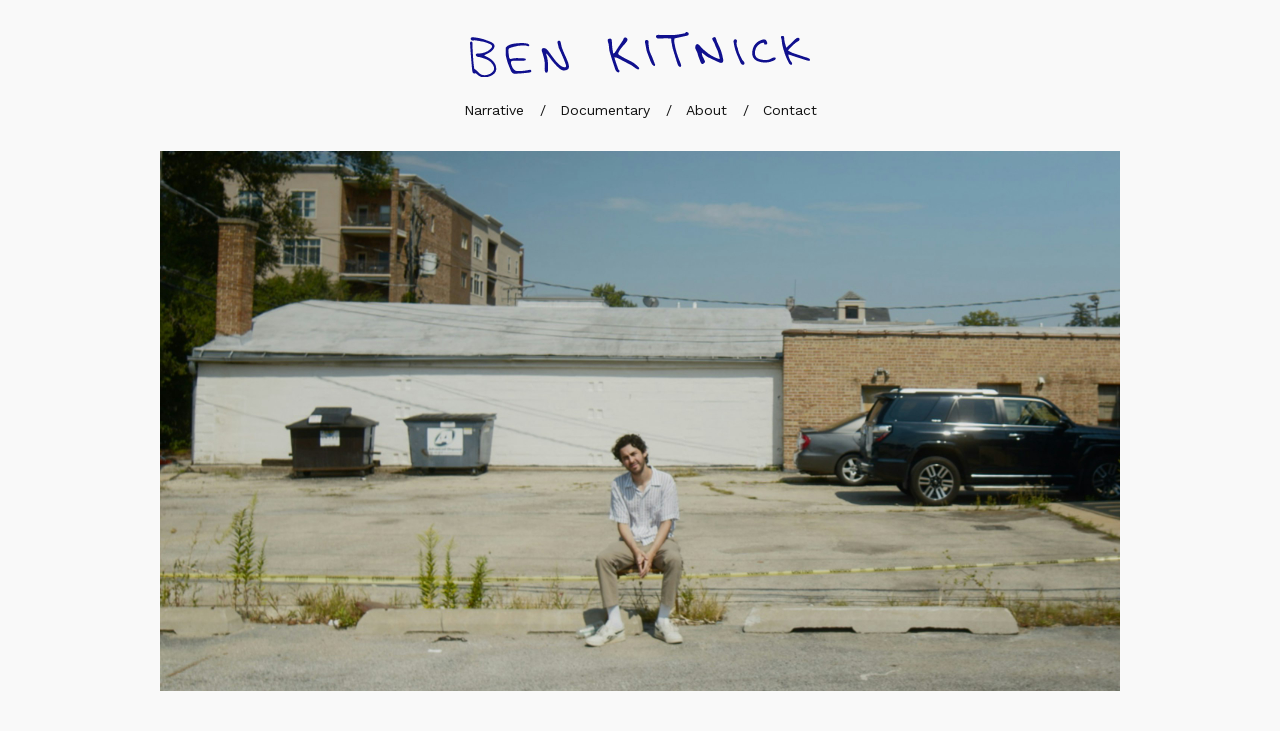

--- FILE ---
content_type: text/html; charset=utf-8
request_url: https://benkitnick.com/
body_size: 2480
content:



<!DOCTYPE html>
<html class="no-js custom-fonts" lang="en-GB">
    <head prefix="og: http://ogp.me/ns#">
        <link rel="preconnect" href="https://benkitnick.com">
        <link rel="preconnect" href="//static.fabrik.io" />
        <link rel="preconnect" href="//blob.fabrik.io" />
        <meta charset="UTF-8">
        <link rel="canonical" href="https://benkitnick.com/" />
        <title>Ben Kitnick</title>
        <meta name="description" content="&#x200E;About &#xB7; &#x200E;Documentary &#xB7; &#x200E;Narrative &#xB7; &#x200E;Contact" />
        <meta name="keywords" />
        <meta name="url" content="https://benkitnick.com/" />
        <meta property="og:url" content="https://benkitnick.com/" />
        <meta property="og:title" content="Ben Kitnick" />
        <meta property="og:description" content="&#x200E;About &#xB7; &#x200E;Documentary &#xB7; &#x200E;Narrative &#xB7; &#x200E;Contact" />
        <meta property="og:site_name" content="Ben Kitnick" />
        <meta property="og:type" content="website" />        
        <meta content="https://static.fabrik.io/14ov/56db5dab60bfe6f1.jpg?lossless=1&amp;w=1280&amp;h=1280&amp;fit=max&amp;s=06a380ec5bcb4113e356c8169a9cb183" name="twitter:image" /><meta content="https://static.fabrik.io/14ov/56db5dab60bfe6f1.jpg?lossless=1&amp;w=1280&amp;h=1280&amp;fit=max&amp;s=06a380ec5bcb4113e356c8169a9cb183" property="og:image" /><meta content="image/jpeg" property="og:image:type" />        
        
        <meta name="twitter:card" content="summary_large_image" />

            <link rel="shortcut icon" href="https://static.fabrik.io/14ov/fc33054cfed33dd8.png?s=3a9a083e2a5555dd01d7ddcd2c357dcf" /> 

            <link rel="apple-touch-icon" href="https://static.fabrik.io/14ov/cae9e692940c374d.png?s=89d20c89221eea75c6e1c8b10746e72d" /> 


        <link href="https://blob.fabrik.io/static/2c96dd/core/fabrik.min.css" rel="stylesheet">


        
        
            <script defer src="https://cloud.umami.is/script.js" data-website-id="059b79ea-6263-4a20-947a-862fbfc8d8ad"></script>
        

        
    <meta name="viewport" content="width=device-width, initial-scale=1.0">
    <style>
        :root {
            --site-title-display: none;
            --site-logo-display: block;
            --site-subtitle-display: none; 
            --site-title-titles-display: none;
            --site-title-titles-display-lg: none;
            --thumbnails-subtitle: block;
        }
    </style>
    <link href="https://blob.fabrik.io/14ov/poplin-vars-2497dc43c5882cd5.css" rel="stylesheet" /><link href="https://blob.fabrik.io/static/2c96dd/poplin/theme.css" rel="stylesheet" />
    

    <style>
.pager-to-top,
.page-header,
.main-footer-upper .text-default { 
  display: none; 
}
.main-header {
  padding-top: 20px;
  padding-bottom: 20px;
}
  
  .form-sub-label-container {
    display: inline-block;
    min-width: 240px
  }
  
  .form-section input {
  	box-sizing: border-box;
  }
  
  .page-contact {
    text-align: center;
  }
</style></head>

    <body class="fab-pages-home tpl-homepage-coverthumbnails social-icon-family-round-stroke-icons">

        


<div class="flex-wrapper">
    <div class="page-wrapper">

        <header>
            
    <a href="/" class="brand brand-img brand-svg">
        <img src="https://static.fabrik.io/14ov/5db3c26b56a584b.svg?lossless=1&amp;w=680&amp;fit=max&amp;s=9da970156e5c85c4ee14bda66f365334" alt="Ben Kitnick" />
    </a>

<a href="/" class="brand brand-text">

    <span class="brand-title">Ben Kitnick</span>


</a>
            <button class="mobile-nav-link"><span></span></button>
            <nav>
                
    <ul class="menu">

          <li class="">

                <a href="/narrative" target="_self">Narrative</a>

          </li>
          <li class="">

                <a href="/documentary" target="_self">Documentary</a>

          </li>
          <li class="">

                <a href="/pages/about" target="_self">About</a>

          </li>
          <li class="">

                <a href="/pages/contact" target="_self">Contact</a>

          </li>
    </ul>

            </nav>
        </header>

        <main class="container rollovers-enabled">
            

<div style="position: absolute; top: -999em; left: -999em;">
    <h1>Ben Kitnick</h1>

</div>

<div class="home-page">

    

    

    <div class="row">
        <div class="slideshow-container">
            <ul class="slideshow slideshow-featured" data-slideshow-autoplay="true" data-slideshow-dots="false">
                        <li class="feature">
                            <div class="placeholder ratio-16:9">

                                    <img data-lazy="https://static.fabrik.io/14ov/5b67e15158ffe513.jpeg?lossless=1&amp;w=2560&amp;fit=crop&amp;ar=16:9&amp;s=7866614c822cecd31c38b61fa696ef8e" alt="-" class="" data-w="2590" data-h="1294"></img>

                            </div>
                        </li>
            </ul>

        </div>
    </div>




</div>


        </main>

    </div>
    <footer class="container">
        <div class="footer-wrapper">
            
            <div>
                <profile-links></profile-links>
                <div class="site-meta"></div>
            </div>
        </div>
    </footer>
</div>


        
    <script src="//ajax.googleapis.com/ajax/libs/jquery/1.12.4/jquery.min.js"></script>
    <script>
        window.jQuery || document.write('<script src="https://blob.fabrik.io/static/2c96dd/core/jquery.min.js"><\/script>')
        $.noConflict();
    </script>
    <script src="https://blob.fabrik.io/static/2c96dd/core/fabrik.min.js"></script>
    <script src="https://blob.fabrik.io/static/2c96dd/poplin/poplin.min.js"></script>
    

        <script>
            fabrik.theme.layouts.featuredSlideshow.configure({
                speed: 300,
                autoplaySpeed: 4700
            });
        </script>



    <script>var fontConfig = [
  {
    "provider": "google",
    "fonts": [
      "Muli:200,300,regular,500,600,700,800,900",
      "Crimson Text:regular,600,700",
      "Work Sans:100,200,300,regular,500,600,700,800,900"
    ],
    "fontLoaders": [
      "Muli:wght@300",
      "Crimson\u002BText:wght@100",
      "Work\u002BSans:ital,wght@0,400;1,400"
    ]
  }
]; fabrik.loadWebFonts(fontConfig);</script><script>fabrik.init();</script><!-- Created with Fabrik - fabrik.io --><!-- de27630a3525 - 3.0.141+2c96dd5ecab6da9454bee0773d9b7d02c1cb5503 --></body>
</html> 

--- FILE ---
content_type: text/css
request_url: https://blob.fabrik.io/14ov/poplin-vars-2497dc43c5882cd5.css
body_size: 626
content:
:root{--bodyBackground:#f9f9f9;--contentBackground:#f9f9f9;--wrapperWidth:992px;--linkColor:#111;--linkColorHover:#10108e;--site-logo-max-width:340px;--site-title-font-family:Muli,sans-serif;--site-title-font-weight:300;--brandFontSizeMultiplier:3.2;--site-title-line-height:.75;--site-title-font-style:normal;--site-title-text-transform:uppercase;--site-title-letter-space:8.2px;--brandColor:#111;--site-subtitle-font-family:'Crimson Text',serif;--site-subtitle-font-weight:100;--site-subtitle-font-muliplier:1.6;--site-subtitle-line-height:1.2;--site-subtitle-font-style:normal;--site-subtitle-text-transform:none;--site-subtitle-letter-space:0px;--site-subtitle-color:#000;--site-menu-font-family:'Work Sans',sans-serif;--site-menu-font-weight:400;--menuFontSizeMultiplier:1.4;--site-menu-line-height:1;--site-menu-font-style:normal;--site-menu-text-transform:none;--site-menu-letter-spacing:0px;--menuLinkColor:#111;--site-sub-menu-bg-color:#fff;--site-sub-menu-color:#111;--site-menu-divider:'/';--headingsFontFamily:'Work Sans',sans-serif;--headingsFontWeight:400;--headingsFontSizeMultiplier:2;--titles-line-height:1.28;--titles-font-style:normal;--titles-text-transform:none;--titles-letter-spacing:0px;--headingsColor:#111;--subtitles-family:'Work Sans',sans-serif;--subtitles-weight:400;--subHeadingsFontSizeMultiplier:1.4;--subtitles-line-height:1.28;--subtitles-font-style:italic;--subtitles-text-transform:none;--subtitles-letter-spacing:0px;--subHeadingsColor:#8c8c8c;--baseFontFamily:'Work Sans',sans-serif;--copy-font-weight:400;--copyFontSizeMultiplier:1.4;--copy-line-height:1.5;--copy-font-style:normal;--copy-text-transform:none;--copy-letter-spacing:0px;--textColor:#111;--overlay-bg:#f9f9f9;--overlay-opacity:.85;--overlay-text-color:#111;--overlay-inset:0;--thumbnail-titles-family:'Work Sans',sans-serif;--thumbnail-titles-weight:400;--listHeadingsFontSizeMultiplier:2.2;--thumbnail-titles-font-style:normal;--thumbnail-titles-line-height:1.4;--thumbnail-titles-color:#000;--thumbnail-titles-text-transform:none;--thumbnail-titles-letter-spacing:0px;--grid-gutter:11;--thumbnail-subtitle-show:True;--social-icon-family:round-stroke-icons;--profile-link-color:#111;--profile-link-hover-color:#8c8c8c;--page-title-align:center;--homepage_coverthumbnails-message-font-multiplier:4.5;--homepage_coverthumbnails-message-font-color:#fff;--homepage_coverthumbnails-message-line-height:1.3;--homepage_spotlight-gutter:16;--thumbnails-projects-position:0;--featuredthumbnails-projects-position:0;--gallerythumbnails-projects-position:0;--spotlight-gutter:16;--spotlight-media-position:0;--projectdetails_stacked-project-title-align:left;--projectdetails_stacked-show-sub-title:True;--projectdetails_stackedlarge-media-position:0;--projectdetails_stackedlarge-project-title-align:left;--projectdetails_stackedlarge-show-sub-title:True;--projectdetails_gallery-project-title-align:left;--projectdetails_gallery-show-sub-title:True;--projectdetails_gallerylarge-media-position:0;--projectdetails_gallerylarge-project-title-align:left;--projectdetails_gallerylarge-show-sub-title:True;--projectdetails_slideshow-project-title-align:left;--projectdetails_slideshow-show-sub-title:True;--projectdetails_lightbox-media-position:0;--projectdetails_lightbox-project-title-align:left;--projectdetails_lightbox-show-sub-title:True;--projectdetails_spotlight-gutter:16;--projectdetails_spotlight-media-position:0;--projectdetails_spotlight-project-title-align:left;--projectdetails_spotlight-show-sub-title:True;--projectdetails_video-media-position:0;--projectdetails_video-project-title-align:left;--projectdetails_video-show-sub-title:True;--projectdetails_videolarge-media-position:0;--projectdetails_videolarge-project-title-align:left;--projectdetails_videolarge-show-sub-title:True;--projectdetails_justified-media-position:0;--projectdetails_justified-project-title-align:left;--projectdetails_justified-show-sub-title:True}

--- FILE ---
content_type: image/svg+xml
request_url: https://static.fabrik.io/14ov/5db3c26b56a584b.svg?lossless=1&w=680&fit=max&s=9da970156e5c85c4ee14bda66f365334
body_size: 2716
content:
<?xml version="1.0" encoding="utf-8"?>
<svg xmlns="http://www.w3.org/2000/svg" id="Layer_1" data-name="Layer 1" viewBox="0 0 1914.01 250.67">
  <defs>
    <style>
      .cls-1 {
        fill: #10108e;
        stroke-width: 0px;
      }
    </style>
  </defs>
  <path class="cls-1" d="M31.92,227.34c-9.8,3.9-16.9.4-18.7-9.8-1.5-8.5-2.3-17.1-3.1-25.7-2.3-26.2-4.6-52.4-6.6-78.7C2.12,95.94,1.02,78.64.02,61.34c-.3-5.5,2.6-9,7-8.7,5.2.3,6.2,4.8,6.5,8.5.6,7.3,0,14.8.4,22.2,1.3,25.6,2.5,51.2,4.5,76.7,1.1,14.4,3.5,28.6,5.6,44.3,3.4-2.1,17.2,12.2,23.8,19,10.3,10.8,22.8,16.2,38.9,14.3,13.4-1.5,25.4-4.9,35.5-13.5,17.3-14.8,16.6-27,5.1-45.5-11.8-19-30.9-27.3-51.2-33.8-6.4-2-12.8-4-19.2-5.7-2.6-.7-5.7-1.8-8-1.1-5,.3-16.6-4.4-16.6-11.3s4.2-6.5,7.8-7.8c3.6-.5,9.1.2,12.7-.2,21.3-2.5,41.9-7.1,58.5-22.2,1.7-1.6,3.7-2.9,5.5-4.4,10.5-9.1,9.4-19.3-3.3-24.9-11.1-5-22.5-9.8-34.3-12.6-16.8-4-34-6.1-51.1-8.7-3.7-.5-7.7.7-11.5,1.2-7.1.9-13.2-3.9-13.1-10.2.1-5,5.5-8.9,12.2-8.2,24,2.4,47.7,6.1,70.4,14.5,10.3,3.8,20.7,7.2,30.9,11.4,4.7,1.9,9,4.9,13.1,8,7.5,5.6,9.4,13.1,6.3,21.9-4.3,12.2-13.5,20.5-23.7,27s-21.6,11.1-33.2,16.8c1.5,1,3.4,2.5,5.6,3.5,16.3,8.1,32.8,15.8,45.3,29.5,12.2,13.4,18.8,29.1,16.5,47.4-1.9,15.1-12.8,23.9-25,30.7-6.5,3.6-13.8,5.9-20.9,8-22.7,6.8-43.2,3.1-60.8-13.4-2.6-2.4-5.4-4.6-8.1-6.8h0s-.2.1-.2.1Z"/>
  <path class="cls-1" d="M332.72,76.04c-3.9,3.9-6.3,2.5-13.6,0-1.8-.6-10.4-2-12.4-1.9-12.5.6-25.2,0-37.4,2.2-14.6,2.5-28.9,7.2-43.3,11-8.1,2.1-10.4,9.7-10.2,15.8.4,13.1,2.9,26.2,4.8,39.3,1.6,3.5,3.4,4.2,5.4,5.4,3.5,2,5.6.2,9.7-.8,12.4-2.9,24.7-4.2,37.4-2.8,13.1,1.4,34.4-.3,38.9,3.3,5.1,4.2.7,9.7-4.6,10-6.6.2-14.6,1.2-21.2,1-14.9-.3-29.8-.5-44.7,0-3.6,0-7.7,2.1-10.4,4.5-1.8,1.6-1.1,10-.3,11.9,5,12.3,6,21.8,16.3,31.5,5.3,5,10.3,8.1,18.3,8.5,22.1,1.1,43.8-.7,65.3-5.5,3.3-.8,7.9-1.6,11.3,0,1.2.5,2.1,2.7,2.6,4.4.5,1.8.9,4,.1,5.4-2.3,4.2-19.7,5.3-29.5,6.2-15.6,1.5-28.3,3.4-44.5,3.8-5.3.1-19.4,1.9-25.2,0s-12.1-6.6-16-16.6c-5.9-15.3-13-30.2-18.5-45.6-3.6-9.9-5-20.6-8.1-30.8-4.4-14.6-1-29.5-2.5-44.3-.6-6.3,4.8-11.2,10.2-15,10.6-7.5,23.1-9.9,35.3-12.6,8.7-1.9,17.9-1.5,26.9-2.3,5-.4,10-1.8,15-1.5,11.2.5,22.7.7,33.6,3.1,5.5,1.2,6.9,2.4,11.3,6.8,1.3,1.3,1.9,3.9,0,5.8h0v-.2h0Z"/>
  <path class="cls-1" d="M428.42,121.14c9.2,24.8,11.8,50.6,10.8,76.9-.1,3.8,0,7.7-.2,11.6-.2,7-2.5,14.8-10,14.7-9.5,0-9.8-21.3-8.5-32,2.5-20.8-2.3-40-7.4-59.5-2.5-9.4-5.5-17.9-9.2-27.7-1.4-3.6-.1-11.1,2.9-14.2s18.6-5.5,29.9,9c11.4,14.6,22.3,29.5,33.4,44.3,12.3,16.6,26,32,43,43.9,5,3.5,11.7,5.4,17.8,6.3,7.6,1.1,11.7-3.7,9.5-11-2.9-9.6-6.7-18.9-10.6-28.2-9.4-21.7-18.5-43.5-29-64.8-3.2-6.6-3-12.3-5.3-19.4-1.9-5.7-4-16.2-2.5-18.8,1.8-3.1,6.3-5.2,11.2-3.8,3.8,1.1,5.1,4.7,6.1,8.5,2.6,9.4,3.3,19.3,6.5,28.4,4.8,13.6,11,26.7,16.8,40s12.8,26.2,17.5,39.9c3.3,9.5,4.2,12.8,5.9,22.9.8,4.4-1.9,14.3-5.4,16.8-13.8,9.8-31.6,9.4-45-1.2-23.7-18.6-42.7-41.5-60.1-65.8-4.8-6.7-10.2-13.3-16-19.1-.7-.7-1.5,1.4-2.3,2.1h0l.2.2h0Z"/>
  <path class="cls-1" d="M1406.22,148.54c-1.4-6.8-2.3-12.1-3.7-17.2-3.5-13.2-6.6-26.3-13.6-38.5-5.9-10.1-9-21.9-13.7-32.8-1.6-3.7-4.7-6.7-6.5-10.3-2.1-4.4-4.9-10.4-4.9-13.6s3.3-4,5.1-5.1c7.7-5.2,13.1-4,15.7,5,6.7,23.3,19.9,43.7,28.3,66.1,6.1,16.2,9.6,33.5,12.8,50.6,2.5,13.1-7.1,21-19.7,16.2-14.4-5.5-28.3-12.3-42.1-19-13-6.4-27.1-10.7-38.3-20.5-6-5.3-12.7-9.8-20.1-15.4-1.2,5.5,2.1,17.1,5.8,24,1.9,3.6,4.1,6.8,5.7,10.8,1.9,4.7,5.7,8.6,5.7,14,0,4.7-1.8,6.3-6.1,10-6.9,6-13.5,4.6-17.5-4.2-4.2-9.4-7.3-19.2-11.2-28.8-5.7-13.9-7.4-29.1-16.3-42.2-5.6-8.2-3.9-23.6,2.5-29,7.6-6.4,18,3.8,25,13.1,6.5,8.7,16,15.4,24.4,22.5,24.1,20.7,44.9,32.3,71,42.2,3,1.2,6.4,1.3,11.7,2.2h0v-.1h0Z"/>
  <path class="cls-1" d="M837.32,79.44c5.1-6.1,19.5-28.2,24.1-34.6,2.1-2.9,1.2-7.3,4.9-11,1.4-1.4,2.5-3.1,5.6-3.5,5.6-.6,10.2,1.1,13,6.3,2.7,5.1,1.8,9.2-1.5,14.3-9.4,14.5-23,25.3-33,39.1-5.2,7.1-10.4,14.4-14.5,22.2-3.2,6-2.1,11.6,5.1,15.2,7.6,3.8,14.5,8.9,22,12.8,15.1,7.9,30.2,15.7,45.6,22.9,13.6,6.3,24.5,16,35.3,25.8,5.5,5,13.4,11.6,4.7,17.1-5.7,3.6-32.4-18.5-42.2-23.9-14.6-7.5-40-20.5-50.8-26-34.6-19.5-36.8-15.1-42.2-16.7,1,5,1.3,8.7,2.5,12,5.8,17,11.8,33.8,17.8,50.7.8,2.1,1.7,4.8,3.4,5.9,7.2,4.5,4.4,13-.4,14.5-6.4,1.9-16.3-8.1-19.4-17.2-11.2-33.5-23.4-67.5-32.5-101-.6-4.3-2.5-20.1-2.8-23.8-1.1-13-.8-9.4-4.3-22.7-1.5-3.7-3.3-12.6-2.5-15.5.8-3.1,5.1-4.2,7.7-5,9.2-2.9,14.7.8,15.4,10.3.8,11.3,1.1,22.6,2.1,33.9,1.1,12.2,4,24.8,5.5,36.8,2.2,0,6.5-2.2,9.7-5.4"/>
  <path class="cls-1" d="M1781.22,86.74c13.8-12.9,25.7-23.8,37.4-34.8,5-4.7,9.9-9.5,14.9-14.2.9-.9,1.9-1.7,3-2.5,5.7-4.1,14.6-4.3,17.7-.5,3.6,4.5,1.5,12.1-6.2,15.9-17.8,8.7-30.6,23.5-44.9,36.4-4.3,3.9-7.7,8.8-12.8,14.6,9.5,5,17.3,10.4,25.9,13.4,23.4,8.2,47.1,15.5,70.7,23.1,10.3,3.3,31.7,7.2,26.2,19-1.3,2.8-5.8,2-8.2,1.5-8.4-2-16.6-4.4-24.8-7-28.5-9-57.1-18.2-87-27.8-.5,2.5-.8,5.7,1.1,10.9,4.5,12.3,6.5,19.5,15.9,31.5,2.6,2.1,4.4,7.7,3.4,11.2-1.9,7-12.4,2.3-16.1-3.3-2.6-3.9-4.8-8.1-6.8-12.4-4.3-8.9-8.8-17.7-12.4-26.8-3.9-9.8-7.2-19.1-10.6-29.8-6.6-20.5-11.7-40-12.6-61-.2-4.5-3.5-8.7-4.1-13.3-.9-6.3,1.9-9.1,7.6-9.4,6.7-.4,10,2.1,10.1,8.4.1,18.8,5.6,36.3,12.7,57h0l-.1-.1h0Z"/>
  <path class="cls-1" d="M1048.22,28.64c-4.2-12.6,6.9-13.4,19.2-12.7,13.8.8,23.7,1.6,37,.8,18.1-.3,39,.7,56.1-1.2,16.4-1.9,32.6-5.4,48.8-8.4,1.4-.3,2.8-1.9,3.7-3.2,4.5-6.9,10-3.1,14.7-.9,2,.9,3.6,4.7,3.7,7.1,0,6.2-4.4,9-9.9,10.2-22.8,5-45.6,9.9-69.7,15.1-4.4,15-1,21.2,1.2,36.3,5.2,28.8,16.1,60.5,27,87.6,2.9,7.3,10.6,21.7,8.3,28.8-2.8,8.9-12.1,2.4-15.5-2.8-1.8-2.8-3.5-5.9-4.6-9.1-9.3-28.9-18.6-57.9-27.5-86.9-1.9-6.1-2.3-12.7-3.6-19-1.3-6.7-2.9-13.4-3.9-20.2-.7-4.9-.7-10-1-14.8-17.4,0-35.4-.9-53.3.3-15.4,1-27.5,2.7-30.8-7.1h0l.1.1h0Z"/>
  <path class="cls-1" d="M1720.62,148.64c-1.7,6.3-9.7,8.2-14.9,10.4-21.9,9.4-44.7,11.4-68.2,6.8-13.2-2.6-25.4-6.2-35.5-16.2-9.6-9.5-13.6-20.9-13.3-33.6.7-30.3,16.2-59.9,48.1-70.5,8.1-2.7,15.6-7.2,24.6-3.7,6.9,2.6,13.6,14.8,11.7,21.9-1.4,5.4-6.2,5.7-10.3,5.8-6.4.2-7.2-4.7-6.9-9.5-18.5-4.7-43.2,17.3-48.2,35.4-1.6,5.8-3.6,11.6-3.8,17.5-.7,20.5,8.9,32.7,29.8,37.5,16.3,3.8,33.1,6.8,49.6,1.4,7.6-2.5,14.7-6.7,22-10.1,8-3.7,17.6-1.7,15.3,7h0v-.1h0Z"/>
  <path class="cls-1" d="M1004.42,60.24c2.4,19.7,2.6,40.8,13.2,60.6,9.1,16.8,14.9,35.4,22.2,53.2.8,2,2.2,3.7,2.4,5.8.2,2.7-.8,6.5-3.2,7.5-2.7,1.2-4.5-.8-6.3-2-8.9-6-12.9-15.7-16.8-25-7-17-13.4-34.3-20-51.6-1.2-3.2-1.9-6.5-2.6-9.9-2.4-12.6-4.3-25.3-7.3-37.8-1.4-5.8-3.3-11.4,2.4-15.1,2.7-1.8,7.5-2.3,10.6-1.2,6.4,2.2,6.9,8,5.4,15.4h0v.1h0Z"/>
  <path class="cls-1" d="M1483.32,52.34c.3-1.1.5-3.3,1.4-5.2,2.1-4.7,5.3-7.9,11.1-6.5,5.7,1.4,8.4,5.6,6.8,10.6-4.8,14.3.2,27.2,5.2,40.1,2.2,8.7,3.8,17.9,7.6,26,6.4,13.5,10.2,22.1,17.1,35.5,1.5,2.8,5.3,4.4,7.2,7.1,2.5,3.6,5.5,7.8,5.8,11.8.2,2.9-3,7.2-5.9,8.9-2.1,1.2-6.5,0-9.1-1.6-2.8-1.7-5.4-4.6-6.7-7.6-13-30.6-29-60-35.4-93.1-1.6-8.3-3.2-16.6-5-25.9h0l-.1-.1h0Z"/>
</svg>